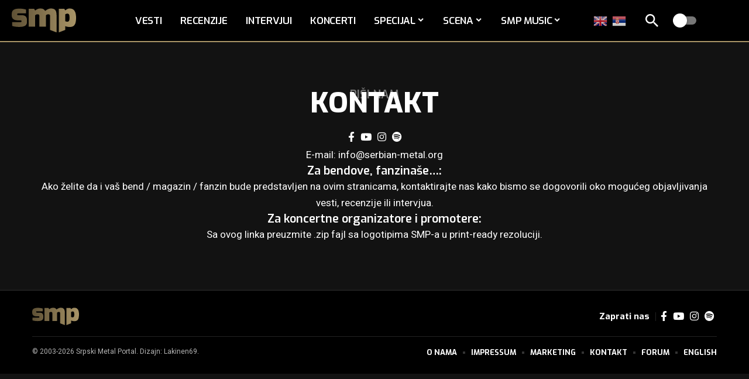

--- FILE ---
content_type: text/html; charset=UTF-8
request_url: https://www.serbian-metal.org/kontakt/
body_size: 18789
content:
<!DOCTYPE html>
<html lang="sr-RS" prefix="og: https://ogp.me/ns#">
<head>
<meta charset="UTF-8" />
<meta http-equiv="X-UA-Compatible" content="IE=edge" />
<meta name="viewport" content="width=device-width, initial-scale=1.0" />
<link rel="profile" href="https://gmpg.org/xfn/11" />
<meta name="msapplication-TileColor" content="#ffffff">
<meta name="msapplication-TileImage" content="https://www.serbian-metal.org/images/2025/07/favicon.png" />
<!-- Search Engine Optimization by Rank Math - https://rankmath.com/ -->
<title>Kontakt | SMP</title>
<meta name="description" content="E-mail: info@serbian-metal.org"/>
<meta name="robots" content="follow, index, max-snippet:-1, max-video-preview:-1, max-image-preview:large"/>
<link rel="preconnect" href="https://fonts.gstatic.com" crossorigin><script src="/cdn-cgi/scripts/7d0fa10a/cloudflare-static/rocket-loader.min.js" data-cf-settings="e77162d8958542ffa1f1594f-|49"></script><link rel="preload" as="style" onload="this.onload=null;this.rel='stylesheet'" id="rb-preload-gfonts" href="https://fonts.googleapis.com/css?family=Heebo%3A200%2C300%2C400%2C500%2C600%2C700%2C800%2C900%7CExo%3A800%2C600%2C700%2C900%2C500%2C500italic%2C700italic%7CTitillium+Web%3A700%7CRajdhani%3A700%2C600&amp;display=swap" crossorigin><noscript><link rel="stylesheet" href="https://fonts.googleapis.com/css?family=Heebo%3A200%2C300%2C400%2C500%2C600%2C700%2C800%2C900%7CExo%3A800%2C600%2C700%2C900%2C500%2C500italic%2C700italic%7CTitillium+Web%3A700%7CRajdhani%3A700%2C600&amp;display=swap"></noscript><link rel="canonical" href="https://www.serbian-metal.org/kontakt/" />
<meta property="og:locale" content="sr_RS" />
<meta property="og:type" content="article" />
<meta property="og:title" content="Kontakt | SMP" />
<meta property="og:description" content="E-mail: info@serbian-metal.org" />
<meta property="og:url" content="https://www.serbian-metal.org/kontakt/" />
<meta property="og:site_name" content="SMP" />
<meta property="article:publisher" content="https://www.facebook.com/serbianmetalportal/" />
<meta property="og:updated_time" content="2025-08-15T14:07:45+02:00" />
<meta property="og:image" content="https://www.serbian-metal.org/images/2025/07/smp-og-2.jpg" />
<meta property="og:image:secure_url" content="https://www.serbian-metal.org/images/2025/07/smp-og-2.jpg" />
<meta property="og:image:width" content="1200" />
<meta property="og:image:height" content="630" />
<meta property="og:image:alt" content="Kontakt" />
<meta property="og:image:type" content="image/jpeg" />
<meta property="article:published_time" content="2014-05-03T15:02:47+02:00" />
<meta property="article:modified_time" content="2025-08-15T14:07:45+02:00" />
<meta name="twitter:card" content="summary_large_image" />
<meta name="twitter:title" content="Kontakt | SMP" />
<meta name="twitter:description" content="E-mail: info@serbian-metal.org" />
<meta name="twitter:site" content="@srpskimetal" />
<meta name="twitter:creator" content="@srpskimetal" />
<meta name="twitter:image" content="https://www.serbian-metal.org/images/2025/07/smp-og-2.jpg" />
<meta name="twitter:label1" content="Time to read" />
<meta name="twitter:data1" content="Less than a minute" />
<script type="application/ld+json" class="rank-math-schema">{"@context":"https://schema.org","@graph":[{"@type":["NewsMediaOrganization","Organization"],"@id":"https://www.serbian-metal.org/#organization","name":"SMP","url":"https://www.serbian-metal.org","sameAs":["https://www.facebook.com/serbianmetalportal/","https://twitter.com/srpskimetal","https://www.instagram.com/serbian_metal/","https://myspace.com/serbianmetal","https://www.youtube.com/user/SerbianMetal"],"logo":{"@type":"ImageObject","@id":"https://www.serbian-metal.org/#logo","url":"https://www.serbian-metal.org/images/2025/07/cropped-favicon.png","contentUrl":"https://www.serbian-metal.org/images/2025/07/cropped-favicon.png","caption":"SMP","inLanguage":"sr-RS","width":"512","height":"512"}},{"@type":"WebSite","@id":"https://www.serbian-metal.org/#website","url":"https://www.serbian-metal.org","name":"SMP","alternateName":"Srpski Metal Portal","publisher":{"@id":"https://www.serbian-metal.org/#organization"},"inLanguage":"sr-RS"},{"@type":"ImageObject","@id":"https://www.serbian-metal.org/images/2025/07/smp-og-2.jpg","url":"https://www.serbian-metal.org/images/2025/07/smp-og-2.jpg","width":"1200","height":"630","inLanguage":"sr-RS"},{"@type":"WebPage","@id":"https://www.serbian-metal.org/kontakt/#webpage","url":"https://www.serbian-metal.org/kontakt/","name":"Kontakt | SMP","datePublished":"2014-05-03T15:02:47+02:00","dateModified":"2025-08-15T14:07:45+02:00","isPartOf":{"@id":"https://www.serbian-metal.org/#website"},"primaryImageOfPage":{"@id":"https://www.serbian-metal.org/images/2025/07/smp-og-2.jpg"},"inLanguage":"sr-RS"},{"@type":"Person","@id":"https://www.serbian-metal.org/author/smp/","name":"SMP","url":"https://www.serbian-metal.org/author/smp/","image":{"@type":"ImageObject","@id":"https://secure.gravatar.com/avatar/b776b8982361b45571e83f20c4073965d3abd3d92cc76df9752922a7c8803a9c?s=96&amp;d=mm&amp;r=g","url":"https://secure.gravatar.com/avatar/b776b8982361b45571e83f20c4073965d3abd3d92cc76df9752922a7c8803a9c?s=96&amp;d=mm&amp;r=g","caption":"SMP","inLanguage":"sr-RS"},"worksFor":{"@id":"https://www.serbian-metal.org/#organization"}},{"@type":"Article","headline":"Kontakt | SMP","datePublished":"2014-05-03T15:02:47+02:00","dateModified":"2025-08-15T14:07:45+02:00","author":{"@id":"https://www.serbian-metal.org/author/smp/","name":"SMP"},"publisher":{"@id":"https://www.serbian-metal.org/#organization"},"description":"E-mail: info@serbian-metal.org","name":"Kontakt | SMP","@id":"https://www.serbian-metal.org/kontakt/#richSnippet","isPartOf":{"@id":"https://www.serbian-metal.org/kontakt/#webpage"},"image":{"@id":"https://www.serbian-metal.org/images/2025/07/smp-og-2.jpg"},"inLanguage":"sr-RS","mainEntityOfPage":{"@id":"https://www.serbian-metal.org/kontakt/#webpage"}}]}</script>
<!-- /Rank Math WordPress SEO plugin -->
<link rel="alternate" type="application/rss+xml" title="SMP &raquo; довод" href="https://www.serbian-metal.org/feed/" />
<link rel="alternate" type="application/rss+xml" title="SMP &raquo; довод коментара" href="https://www.serbian-metal.org/comments/feed/" />
<link rel="alternate" title="oEmbed (JSON)" type="application/json+oembed" href="https://www.serbian-metal.org/wp-json/oembed/1.0/embed?url=https%3A%2F%2Fwww.serbian-metal.org%2Fkontakt%2F" />
<link rel="alternate" title="oEmbed (XML)" type="text/xml+oembed" href="https://www.serbian-metal.org/wp-json/oembed/1.0/embed?url=https%3A%2F%2Fwww.serbian-metal.org%2Fkontakt%2F&#038;format=xml" />
<script type="application/ld+json">{
"@context": "https://schema.org",
"@type": "Organization",
"legalName": "SMP",
"url": "https://www.serbian-metal.org/",
"logo": "https://www.serbian-metal.org/images/2025/07/smp-logo-Gradient.svg",
"sameAs": [
"https://www.facebook.com/pages/Serbian-Metal-Portal/137534939571",
"https://www.youtube.com/@SerbianMetal",
"https://www.instagram.com/serbian_metal",
"https://open.spotify.com/playlist/1ZMaaeDKhQA1wzXyDV3ZBa?si=e01f7302364c4535"
]
}</script>
<style id='wp-img-auto-sizes-contain-inline-css'>
img:is([sizes=auto i],[sizes^="auto," i]){contain-intrinsic-size:3000px 1500px}
/*# sourceURL=wp-img-auto-sizes-contain-inline-css */
</style>
<style id='wp-emoji-styles-inline-css'>
img.wp-smiley, img.emoji {
display: inline !important;
border: none !important;
box-shadow: none !important;
height: 1em !important;
width: 1em !important;
margin: 0 0.07em !important;
vertical-align: -0.1em !important;
background: none !important;
padding: 0 !important;
}
/*# sourceURL=wp-emoji-styles-inline-css */
</style>
<style id='classic-theme-styles-inline-css'>
/*! This file is auto-generated */
.wp-block-button__link{color:#fff;background-color:#32373c;border-radius:9999px;box-shadow:none;text-decoration:none;padding:calc(.667em + 2px) calc(1.333em + 2px);font-size:1.125em}.wp-block-file__button{background:#32373c;color:#fff;text-decoration:none}
/*# sourceURL=/wp-includes/css/classic-themes.min.css */
</style>
<link rel='stylesheet' id='foxiz-elements-css' href='//www.serbian-metal.org/wp-content/cache/wpfc-minified/nj0we8x/9y8zc.css' media='all' />
<style id='global-styles-inline-css'>
:root{--wp--preset--aspect-ratio--square: 1;--wp--preset--aspect-ratio--4-3: 4/3;--wp--preset--aspect-ratio--3-4: 3/4;--wp--preset--aspect-ratio--3-2: 3/2;--wp--preset--aspect-ratio--2-3: 2/3;--wp--preset--aspect-ratio--16-9: 16/9;--wp--preset--aspect-ratio--9-16: 9/16;--wp--preset--color--black: #000000;--wp--preset--color--cyan-bluish-gray: #abb8c3;--wp--preset--color--white: #ffffff;--wp--preset--color--pale-pink: #f78da7;--wp--preset--color--vivid-red: #cf2e2e;--wp--preset--color--luminous-vivid-orange: #ff6900;--wp--preset--color--luminous-vivid-amber: #fcb900;--wp--preset--color--light-green-cyan: #7bdcb5;--wp--preset--color--vivid-green-cyan: #00d084;--wp--preset--color--pale-cyan-blue: #8ed1fc;--wp--preset--color--vivid-cyan-blue: #0693e3;--wp--preset--color--vivid-purple: #9b51e0;--wp--preset--gradient--vivid-cyan-blue-to-vivid-purple: linear-gradient(135deg,rgb(6,147,227) 0%,rgb(155,81,224) 100%);--wp--preset--gradient--light-green-cyan-to-vivid-green-cyan: linear-gradient(135deg,rgb(122,220,180) 0%,rgb(0,208,130) 100%);--wp--preset--gradient--luminous-vivid-amber-to-luminous-vivid-orange: linear-gradient(135deg,rgb(252,185,0) 0%,rgb(255,105,0) 100%);--wp--preset--gradient--luminous-vivid-orange-to-vivid-red: linear-gradient(135deg,rgb(255,105,0) 0%,rgb(207,46,46) 100%);--wp--preset--gradient--very-light-gray-to-cyan-bluish-gray: linear-gradient(135deg,rgb(238,238,238) 0%,rgb(169,184,195) 100%);--wp--preset--gradient--cool-to-warm-spectrum: linear-gradient(135deg,rgb(74,234,220) 0%,rgb(151,120,209) 20%,rgb(207,42,186) 40%,rgb(238,44,130) 60%,rgb(251,105,98) 80%,rgb(254,248,76) 100%);--wp--preset--gradient--blush-light-purple: linear-gradient(135deg,rgb(255,206,236) 0%,rgb(152,150,240) 100%);--wp--preset--gradient--blush-bordeaux: linear-gradient(135deg,rgb(254,205,165) 0%,rgb(254,45,45) 50%,rgb(107,0,62) 100%);--wp--preset--gradient--luminous-dusk: linear-gradient(135deg,rgb(255,203,112) 0%,rgb(199,81,192) 50%,rgb(65,88,208) 100%);--wp--preset--gradient--pale-ocean: linear-gradient(135deg,rgb(255,245,203) 0%,rgb(182,227,212) 50%,rgb(51,167,181) 100%);--wp--preset--gradient--electric-grass: linear-gradient(135deg,rgb(202,248,128) 0%,rgb(113,206,126) 100%);--wp--preset--gradient--midnight: linear-gradient(135deg,rgb(2,3,129) 0%,rgb(40,116,252) 100%);--wp--preset--font-size--small: 13px;--wp--preset--font-size--medium: 20px;--wp--preset--font-size--large: 36px;--wp--preset--font-size--x-large: 42px;--wp--preset--spacing--20: 0.44rem;--wp--preset--spacing--30: 0.67rem;--wp--preset--spacing--40: 1rem;--wp--preset--spacing--50: 1.5rem;--wp--preset--spacing--60: 2.25rem;--wp--preset--spacing--70: 3.38rem;--wp--preset--spacing--80: 5.06rem;--wp--preset--shadow--natural: 6px 6px 9px rgba(0, 0, 0, 0.2);--wp--preset--shadow--deep: 12px 12px 50px rgba(0, 0, 0, 0.4);--wp--preset--shadow--sharp: 6px 6px 0px rgba(0, 0, 0, 0.2);--wp--preset--shadow--outlined: 6px 6px 0px -3px rgb(255, 255, 255), 6px 6px rgb(0, 0, 0);--wp--preset--shadow--crisp: 6px 6px 0px rgb(0, 0, 0);}:where(.is-layout-flex){gap: 0.5em;}:where(.is-layout-grid){gap: 0.5em;}body .is-layout-flex{display: flex;}.is-layout-flex{flex-wrap: wrap;align-items: center;}.is-layout-flex > :is(*, div){margin: 0;}body .is-layout-grid{display: grid;}.is-layout-grid > :is(*, div){margin: 0;}:where(.wp-block-columns.is-layout-flex){gap: 2em;}:where(.wp-block-columns.is-layout-grid){gap: 2em;}:where(.wp-block-post-template.is-layout-flex){gap: 1.25em;}:where(.wp-block-post-template.is-layout-grid){gap: 1.25em;}.has-black-color{color: var(--wp--preset--color--black) !important;}.has-cyan-bluish-gray-color{color: var(--wp--preset--color--cyan-bluish-gray) !important;}.has-white-color{color: var(--wp--preset--color--white) !important;}.has-pale-pink-color{color: var(--wp--preset--color--pale-pink) !important;}.has-vivid-red-color{color: var(--wp--preset--color--vivid-red) !important;}.has-luminous-vivid-orange-color{color: var(--wp--preset--color--luminous-vivid-orange) !important;}.has-luminous-vivid-amber-color{color: var(--wp--preset--color--luminous-vivid-amber) !important;}.has-light-green-cyan-color{color: var(--wp--preset--color--light-green-cyan) !important;}.has-vivid-green-cyan-color{color: var(--wp--preset--color--vivid-green-cyan) !important;}.has-pale-cyan-blue-color{color: var(--wp--preset--color--pale-cyan-blue) !important;}.has-vivid-cyan-blue-color{color: var(--wp--preset--color--vivid-cyan-blue) !important;}.has-vivid-purple-color{color: var(--wp--preset--color--vivid-purple) !important;}.has-black-background-color{background-color: var(--wp--preset--color--black) !important;}.has-cyan-bluish-gray-background-color{background-color: var(--wp--preset--color--cyan-bluish-gray) !important;}.has-white-background-color{background-color: var(--wp--preset--color--white) !important;}.has-pale-pink-background-color{background-color: var(--wp--preset--color--pale-pink) !important;}.has-vivid-red-background-color{background-color: var(--wp--preset--color--vivid-red) !important;}.has-luminous-vivid-orange-background-color{background-color: var(--wp--preset--color--luminous-vivid-orange) !important;}.has-luminous-vivid-amber-background-color{background-color: var(--wp--preset--color--luminous-vivid-amber) !important;}.has-light-green-cyan-background-color{background-color: var(--wp--preset--color--light-green-cyan) !important;}.has-vivid-green-cyan-background-color{background-color: var(--wp--preset--color--vivid-green-cyan) !important;}.has-pale-cyan-blue-background-color{background-color: var(--wp--preset--color--pale-cyan-blue) !important;}.has-vivid-cyan-blue-background-color{background-color: var(--wp--preset--color--vivid-cyan-blue) !important;}.has-vivid-purple-background-color{background-color: var(--wp--preset--color--vivid-purple) !important;}.has-black-border-color{border-color: var(--wp--preset--color--black) !important;}.has-cyan-bluish-gray-border-color{border-color: var(--wp--preset--color--cyan-bluish-gray) !important;}.has-white-border-color{border-color: var(--wp--preset--color--white) !important;}.has-pale-pink-border-color{border-color: var(--wp--preset--color--pale-pink) !important;}.has-vivid-red-border-color{border-color: var(--wp--preset--color--vivid-red) !important;}.has-luminous-vivid-orange-border-color{border-color: var(--wp--preset--color--luminous-vivid-orange) !important;}.has-luminous-vivid-amber-border-color{border-color: var(--wp--preset--color--luminous-vivid-amber) !important;}.has-light-green-cyan-border-color{border-color: var(--wp--preset--color--light-green-cyan) !important;}.has-vivid-green-cyan-border-color{border-color: var(--wp--preset--color--vivid-green-cyan) !important;}.has-pale-cyan-blue-border-color{border-color: var(--wp--preset--color--pale-cyan-blue) !important;}.has-vivid-cyan-blue-border-color{border-color: var(--wp--preset--color--vivid-cyan-blue) !important;}.has-vivid-purple-border-color{border-color: var(--wp--preset--color--vivid-purple) !important;}.has-vivid-cyan-blue-to-vivid-purple-gradient-background{background: var(--wp--preset--gradient--vivid-cyan-blue-to-vivid-purple) !important;}.has-light-green-cyan-to-vivid-green-cyan-gradient-background{background: var(--wp--preset--gradient--light-green-cyan-to-vivid-green-cyan) !important;}.has-luminous-vivid-amber-to-luminous-vivid-orange-gradient-background{background: var(--wp--preset--gradient--luminous-vivid-amber-to-luminous-vivid-orange) !important;}.has-luminous-vivid-orange-to-vivid-red-gradient-background{background: var(--wp--preset--gradient--luminous-vivid-orange-to-vivid-red) !important;}.has-very-light-gray-to-cyan-bluish-gray-gradient-background{background: var(--wp--preset--gradient--very-light-gray-to-cyan-bluish-gray) !important;}.has-cool-to-warm-spectrum-gradient-background{background: var(--wp--preset--gradient--cool-to-warm-spectrum) !important;}.has-blush-light-purple-gradient-background{background: var(--wp--preset--gradient--blush-light-purple) !important;}.has-blush-bordeaux-gradient-background{background: var(--wp--preset--gradient--blush-bordeaux) !important;}.has-luminous-dusk-gradient-background{background: var(--wp--preset--gradient--luminous-dusk) !important;}.has-pale-ocean-gradient-background{background: var(--wp--preset--gradient--pale-ocean) !important;}.has-electric-grass-gradient-background{background: var(--wp--preset--gradient--electric-grass) !important;}.has-midnight-gradient-background{background: var(--wp--preset--gradient--midnight) !important;}.has-small-font-size{font-size: var(--wp--preset--font-size--small) !important;}.has-medium-font-size{font-size: var(--wp--preset--font-size--medium) !important;}.has-large-font-size{font-size: var(--wp--preset--font-size--large) !important;}.has-x-large-font-size{font-size: var(--wp--preset--font-size--x-large) !important;}
:where(.wp-block-post-template.is-layout-flex){gap: 1.25em;}:where(.wp-block-post-template.is-layout-grid){gap: 1.25em;}
:where(.wp-block-term-template.is-layout-flex){gap: 1.25em;}:where(.wp-block-term-template.is-layout-grid){gap: 1.25em;}
:where(.wp-block-columns.is-layout-flex){gap: 2em;}:where(.wp-block-columns.is-layout-grid){gap: 2em;}
:root :where(.wp-block-pullquote){font-size: 1.5em;line-height: 1.6;}
/*# sourceURL=global-styles-inline-css */
</style>
<link rel='stylesheet' id='tptn-style-left-thumbs-css' href='//www.serbian-metal.org/wp-content/cache/wpfc-minified/8abcl2r4/9y8zb.css' media='all' />
<style id='tptn-style-left-thumbs-inline-css'>
.tptn-left-thumbs a {
width: 250px;
height: 250px;
text-decoration: none;
}
.tptn-left-thumbs img {
width: 250px;
max-height: 250px;
margin: auto;
}
.tptn-left-thumbs .tptn_title {
width: 100%;
}
/*# sourceURL=tptn-style-left-thumbs-inline-css */
</style>
<link rel='stylesheet' id='tablepress-default-css' href='//www.serbian-metal.org/wp-content/cache/wpfc-minified/d3u802so/9y8zb.css' media='all' />
<link rel='stylesheet' id='elementor-frontend-css' href='//www.serbian-metal.org/wp-content/cache/wpfc-minified/nspcxv9/9y8zb.css' media='all' />
<link rel='stylesheet' id='elementor-post-35669-css' href='https://www.serbian-metal.org/images/elementor/css/post-35669.css?ver=1768809249' media='all' />
<link rel='stylesheet' id='widget-heading-css' href='//www.serbian-metal.org/wp-content/cache/wpfc-minified/ffczvw7g/a0mux.css' media='all' />
<link rel='stylesheet' id='elementor-post-84-css' href='https://www.serbian-metal.org/images/elementor/css/post-84.css?ver=1768814139' media='all' />
<link rel='stylesheet' id='elementor-post-1733-css' href='https://www.serbian-metal.org/images/elementor/css/post-1733.css?ver=1768809249' media='all' />
<link rel='stylesheet' id='elementor-post-1751-css' href='https://www.serbian-metal.org/images/elementor/css/post-1751.css?ver=1768809250' media='all' />
<link rel='stylesheet' id='foxiz-main-css' href='//www.serbian-metal.org/wp-content/cache/wpfc-minified/jo95psi0/9y8zb.css' media='all' />
<style id='foxiz-main-inline-css'>
:root {--body-family:Heebo;--body-fweight:400;--body-fcolor:#000000;--body-fsize:17px;--h1-family:Exo;--h1-fweight:800;--h1-fsize:48px;--h2-family:Exo;--h2-fweight:800;--h2-fsize:34px;--h3-family:Exo;--h3-fweight:600;--h3-fsize:20px;--h4-family:Exo;--h4-fweight:600;--h4-fsize:18px;--h5-family:Exo;--h5-fweight:800;--h5-fsize:16px;--h6-family:Exo;--h6-fweight:700;--h6-fsize:15px;--cat-family:Heebo;--cat-fweight:600;--cat-transform:uppercase;--cat-fsize:12px;--meta-family:Heebo;--meta-fweight:600;--meta-transform:uppercase;--meta-fcolor:#000000;--meta-fsize:12px;--meta-b-family:Titillium Web;--meta-b-fweight:700;--meta-b-transform:uppercase;--btn-family:Exo;--btn-fweight:700;--btn-fsize:12px;--menu-family:Exo;--menu-transform:uppercase;--submenu-family:Exo;--submenu-fweight:600;--submenu-transform:uppercase;--submenu-fsize:15px;--dwidgets-family:Exo;--dwidgets-fweight:700;--dwidgets-transform:uppercase;--headline-family:Exo;--headline-fweight:900;--headline-transform:none;--headline-fsize:48px;--tagline-family:Exo;--tagline-fweight:500;--tagline-fsize:18px;--tagline-fheight:1.667;--heading-family:Exo;--heading-fweight:700;--heading-transform:uppercase;--heading-fstyle:italic;--subheading-family:Exo;--subheading-fweight:700;--quote-family:Exo;--quote-fweight:500;--quote-fstyle:italic;--excerpt-family:Heebo;--excerpt-fsize:16px;--bcrumb-family:Rajdhani;--bcrumb-fweight:600;--bcrumb-fsize:14px;--headline-s-fsize : 42px;--tagline-s-fsize : 18px;}@media (max-width: 1024px) {body {--body-fsize : 17px;--h1-fsize : 36px;--h2-fsize : 27px;--h3-fsize : 18px;--h4-fsize : 16px;--h5-fsize : 13px;--h6-fsize : 13px;--meta-fsize : 10px;--btn-fsize : 11px;--excerpt-fsize : 15px;--headline-fsize : 36px;--headline-s-fsize : 36px;--tagline-fsize : 16px;--tagline-s-fsize : 16px;}}@media (max-width: 767px) {body {--body-fsize : 17px;--h1-fsize : 27px;--h2-fsize : 22px;--h3-fsize : 18px;--h4-fsize : 16px;--h5-fsize : 13px;--h6-fsize : 13px;--meta-fsize : 10px;--btn-fsize : 11px;--excerpt-fsize : 14px;--headline-fsize : 27px;--headline-s-fsize : 27px;--tagline-fsize : 16px;--tagline-s-fsize : 16px;}}:root {--g-color :#a99467;--g-color-90 :#a99467e6;--dark-accent :#000000;--dark-accent-90 :#000000e6;--dark-accent-0 :#00000000;--excerpt-color :#000000;--indicator-bg-from :#a99467;--indicator-bg-to :#5e5033;}[data-theme="dark"], .light-scheme {--solid-white :#121212;--dark-accent :#a99467;--dark-accent-90 :#a99467e6;--dark-accent-0 :#a9946700;--excerpt-color :#f2f2f2;--meta-fcolor :#ffffff;}[data-theme="dark"].is-hd-4 {--nav-bg: #191c20;--nav-bg-from: #191c20;--nav-bg-to: #191c20;--nav-bg-glass: #191c2011;--nav-bg-glass-from: #191c2011;--nav-bg-glass-to: #191c2011;}[data-theme="dark"].is-hd-5, [data-theme="dark"].is-hd-5:not(.sticky-on) {--nav-bg: #191c20;--nav-bg-from: #191c20;--nav-bg-to: #191c20;--nav-bg-glass: #191c2011;--nav-bg-glass-from: #191c2011;--nav-bg-glass-to: #191c2011;}[data-theme="dark"] {--subnav-bg: #000000;--subnav-bg-from: #000000;--subnav-bg-to: #000000;--subnav-color :#ffffff;--subnav-color-10 :#ffffff1a;--subnav-color-h :#dddddd;}:root {--mbnav-bg: #000000;--mbnav-bg-from: #000000;--mbnav-bg-to: #000000;--mbnav-bg-glass: #000000bb;--mbnav-bg-glass-from: #000000bb;--mbnav-bg-glass-to: #000000bb;--submbnav-bg: #111111;--submbnav-bg-from: #111111;--submbnav-bg-to: #111111;--mbnav-color :#ffffff;--submbnav-color :#ffffff;--submbnav-color-10 :#ffffff1a;}[data-theme="dark"] {--mbnav-bg: #000000;--mbnav-bg-from: #000000;--mbnav-bg-to: #000000;--mbnav-bg-glass: #00000011;--mbnav-bg-glass-from: #00000011;--mbnav-bg-glass-to: #00000011;}:root {--subnav-bg: #000000;--subnav-bg-from: #000000;--subnav-bg-to: #000000;--subnav-color :#ffffff;--subnav-color-10 :#ffffff1a;--subnav-color-h :#dddddd;--privacy-bg-color :#000000;--privacy-color :#ffffff;--topad-spacing :15px;--round-3 :0px;--round-5 :0px;--round-7 :0px;--hyperlink-line-color :var(--g-color);--mbnav-height :70px;--mlogo-height :42px;--flogo-height :38px;--heading-sub-color :#000000;--rb-width : 1170px;--rb-small-width : 783px;--s-content-width : 760px;--max-width-wo-sb : 840px;--s10-feat-ratio :52.5%;--s11-feat-ratio :66%;--login-popup-w : 350px;}[data-theme="dark"], .light-scheme {--heading-sub-color :#ffffff; }.p-readmore { font-family:Rajdhani;font-weight:700;text-transform:none;}.mobile-menu > li > a  { font-family:Exo;font-weight:600;text-transform:uppercase;}.mobile-menu .sub-menu a, .logged-mobile-menu a { font-family:Exo;font-weight:600;text-transform:uppercase;}.mobile-qview a { font-family:Exo;font-weight:600;}.search-header:before { background-color : #d9d9d9;background-repeat : no-repeat;background-size : cover;background-attachment : scroll;background-position : center center;}[data-theme="dark"] .search-header:before { background-color : #353535;background-repeat : no-repeat;background-size : cover;background-attachment : scroll;background-position : center center;}#amp-mobile-version-switcher { display: none; }.single .featured-vertical { padding-bottom: 117%; }.search-icon-svg { -webkit-mask-image: url(https://www.serbian-metal.org/images/2025/07/search-icon.svg);mask-image: url(https://www.serbian-metal.org/images/2025/07/search-icon.svg); }.mobile-menu .sub-menu > * {flex: 0 0 100%}.search-icon-svg, .rbi-search.wnav-icon { font-size: 18px;}@media (max-width: 767px) { .search-icon-svg, .rbi-search.wnav-icon { font-size: 15.3px;} }
/*# sourceURL=foxiz-main-inline-css */
</style>
<link rel='stylesheet' id='foxiz-print-css' href='//www.serbian-metal.org/wp-content/cache/wpfc-minified/jn2vukym/9y8zb.css' media='all' />
<link rel='stylesheet' id='foxiz-style-css' href='//www.serbian-metal.org/wp-content/themes/foxiz/style.css?ver=2.7.0' media='all' />
<link rel='stylesheet' id='elementor-gf-local-roboto-css' href='//www.serbian-metal.org/wp-content/cache/wpfc-minified/kqetarqd/9y8zb.css' media='all' />
<link rel='stylesheet' id='elementor-gf-local-robotoslab-css' href='//www.serbian-metal.org/wp-content/cache/wpfc-minified/kqagmphr/9y8zb.css' media='all' />
<script src="https://www.serbian-metal.org/wp-includes/js/jquery/jquery.min.js?ver=3.7.1" id="jquery-core-js" type="e77162d8958542ffa1f1594f-text/javascript"></script>
<script src="https://www.serbian-metal.org/wp-includes/js/jquery/jquery-migrate.min.js?ver=3.4.1" id="jquery-migrate-js" type="e77162d8958542ffa1f1594f-text/javascript"></script>
<link rel="preload" href="https://www.serbian-metal.org/wp-content/themes/foxiz/assets/fonts/icons.woff2?ver=2.5.0" as="font" type="font/woff2" crossorigin="anonymous"> <link rel="https://api.w.org/" href="https://www.serbian-metal.org/wp-json/" /><link rel="alternate" title="JSON" type="application/json" href="https://www.serbian-metal.org/wp-json/wp/v2/pages/84" /><link rel="EditURI" type="application/rsd+xml" title="RSD" href="https://www.serbian-metal.org/xmlrpc.php?rsd" />
<meta name="generator" content="WordPress 6.9" />
<link rel='shortlink' href='https://www.serbian-metal.org/?p=84' />
<link rel="icon" type="image/png" href="/favicon-96x96.png" sizes="96x96" />
<link rel="icon" type="image/svg+xml" href="/favicon.svg" />
<link rel="shortcut icon" href="/favicon.ico" />
<link rel="apple-touch-icon" sizes="180x180" href="/apple-touch-icon.png" />
<meta name="apple-mobile-web-app-title" content="SMP" />
<link rel="manifest" href="/site.webmanifest" />
<meta name="generator" content="Elementor 3.34.1; features: e_font_icon_svg, additional_custom_breakpoints; settings: css_print_method-external, google_font-enabled, font_display-swap">
<!-- Google Tag Manager -->
<script type="e77162d8958542ffa1f1594f-text/javascript">(function (w, d, s, l, i) {
w[l] = w[l] || [];
w[l].push({
'gtm.start':
new Date().getTime(), event: 'gtm.js'
});
var f = d.getElementsByTagName(s)[0],
j = d.createElement(s), dl = l != 'dataLayer' ? '&l=' + l : '';
j.async = true;
j.src =
'https://www.googletagmanager.com/gtm.js?id=' + i + dl;
f.parentNode.insertBefore(j, f);
})(window, document, 'script', 'dataLayer', 'GTM-5NF5FVNG');</script><!-- End Google Tag Manager -->
<script type="application/ld+json">{
"@context": "https://schema.org",
"@type": "WebSite",
"@id": "https://www.serbian-metal.org/#website",
"url": "https://www.serbian-metal.org/",
"name": "SMP",
"potentialAction": {
"@type": "SearchAction",
"target": "https://www.serbian-metal.org/?s={search_term_string}",
"query-input": "required name=search_term_string"
}
}</script>
<style>
.e-con.e-parent:nth-of-type(n+4):not(.e-lazyloaded):not(.e-no-lazyload),
.e-con.e-parent:nth-of-type(n+4):not(.e-lazyloaded):not(.e-no-lazyload) * {
background-image: none !important;
}
@media screen and (max-height: 1024px) {
.e-con.e-parent:nth-of-type(n+3):not(.e-lazyloaded):not(.e-no-lazyload),
.e-con.e-parent:nth-of-type(n+3):not(.e-lazyloaded):not(.e-no-lazyload) * {
background-image: none !important;
}
}
@media screen and (max-height: 640px) {
.e-con.e-parent:nth-of-type(n+2):not(.e-lazyloaded):not(.e-no-lazyload),
.e-con.e-parent:nth-of-type(n+2):not(.e-lazyloaded):not(.e-no-lazyload) * {
background-image: none !important;
}
}
</style>
<style id="wp-custom-css">
/* Video Thumbnail */
.post-card-video {
position: absolute;
inset: 0;
width: 100%;
height: 100%;
object-fit: cover;
border-radius: inherit;
}
.rb-thumb, .p-thumb, .post-thumbnail, .entry-thumb {
position: relative;
overflow: hidden;
}
.rbct ul {
padding-left: 14px;
}
/* Video Thumbnail - kraj */
.akismet_comment_form_privacy_notice {
display: none !important;
}
.pagination-nextprev a:hover {
box-shadow: none;
}
.pagination-number a.page-numbers:hover {
box-shadow: none;
}
#back-top i {
border-radius: 50%;
font-weight: bold;
}
@media (min-width: 1200px) {
.edge-padding {
padding-left: 0;
padding-right: 0;
}
.site-footer .container,
.site-footer .rb-container,
.site-footer .container-fluid {
padding-left: 20px;
padding-right: 20px;
}
}
/* Default stil - Desktop */
.heading-title {
font-size: 28px;
}
/* Tablet - do 1024px */
@media (max-width: 1024px) {
.heading-title {
font-size: 26px;
}
}
/* Mobilni - do 767px */
@media (max-width: 767px) {
.heading-title {
font-size: 22px;
}
}
.gallery-popup-header.light-scheme, .gallery-popup-entry.light-scheme {
--dark-accent: transparent;
--dark-accent-90: transparent;
}
.top-pojmovi .qlink a:hover {
box-shadow: none;
}
/* Stilizovanje prvog paragrafa */
.single-post.category-vesti .entry-content > p:first-of-type,
.single-post.category-intervjui .entry-content > p:first-of-type,
.single-post.category-koncerti .entry-content > p:first-of-type,
.single-post.category-top3 .entry-content > p:first-of-type,
.single-post.category-tema .entry-content > p:first-of-type {
font-weight: bold;
font-size: 110%;
line-height: 1.6;
}
.gtranslate_wrapper a {
margin-right: 6px;
}
.cb-dropcap-small {
font-size: 80px;
float: left;
line-height: 1;
margin-right: 10px;
font-weight: 800;
}
.izdvojena-recenzija .simple-gallery-desc {
padding-top: 10px;
}
.u-fokusu-front h3 {
font-size: 1em;
}
/* Tabela: Srpski metal bendovi */
/* Osnovne boje */
.tablepress {
--head-bg-color: #a99467;
--head-text-color: #fff;
--border-color: #777;
--padding: 0.5rem;
/* Svetla tema podrazumevana */
--text-color: #111;
--odd-bg-color: #fff;
--even-bg-color: #f9f9f9;
--hover-bg-color: #f3f3f3;
}
/* Dark tema */
[data-theme='dark'] .tablepress {
--text-color: #eee;
--odd-bg-color: #222;
--even-bg-color: #2a2a2a;
--hover-bg-color: #333;
}
/* Struktura i stil */
.tablepress {
color: var(--text-color);
}
.tablepress th,
.tablepress td {
padding: var(--padding);
border-top: 1px solid var(--border-color);
text-align: center;
}
/* Zaglavlje */
.tablepress thead th {
background-color: var(--head-bg-color);
color: var(--head-text-color);
font-weight: bold;
}
/* Redovi naizmenično */
.tablepress tbody tr:nth-child(odd) {
background-color: var(--odd-bg-color);
}
.tablepress tbody tr:nth-child(even) {
background-color: var(--even-bg-color);
}
/* Hover efekat */
.tablepress tbody tr:hover {
background-color: var(--hover-bg-color);
}
/* Responsive iframe za YouTube oEmbed */
iframe[src*="youtube.com"],
iframe[src*="youtu.be"] {
width: 100%;
max-width: 100%;
height: auto;
aspect-ratio: 16 / 9;
display: block;
}
.footer-logo img {
width: 80px;
}
.heading-title > * {
font-style: normal;
}
/* WPDiscuz podesavanja */
[data-theme='dark'] #wpdcom .wpd-comment-text {
color: white;
}
[data-theme='dark'] #wpdcom .wpd-thread-head .wpd-thread-info, [data-theme='dark'] #wpdcom .wpd-thread-filter .wpdf-sorting {
color: white;
}
#wpdcom .wpd-thread-filter .wpdf-sorting {
text-wrap: nowrap;
}
#wpdcom .wpd-thread-head {
flex-wrap: nowrap;
}
#wpdcom .wpd-thread-head .wpd-thread-info, #wpdcom .wpd-thread-filter .wpdf-sorting {
color: black;
}
[data-theme='dark'] #wpdcom .wpdiscuz-sort-buttons {
background-color: #121212;
}
[data-theme='dark'] #wpdcom .wpdiscuz-sort-buttons .wpdiscuz-sort-button:hover {
background-color: #000;
}
[data-theme='dark'] #wpdcom .wpd-auth .wpd-login, [data-theme='dark'] #wpdcom .wpdiscuz-subscribe-form-intro, [data-theme='dark'] #wpdcom .wpd-editor-char-counter {
color: #777777;
}
[data-theme='dark'] #wpdcom .wpd-form .wpdiscuz-textarea-wrap.wpd-txt .wpd-textarea-wrap textarea, [data-theme='dark'] #wpdcom .wpd-form-row .wpdiscuz-item input[type="text"], [data-theme='dark'] #wpdcom .wpd-form-row .wpdiscuz-item input[type="email"], [data-theme='dark'] #wpdcom .wpd-comment .wpd-reply-to a:hover {
color: white;
}
#wpdcom .wpd-form .wpdiscuz-textarea-wrap.wpd-txt .wpd-textarea-wrap textarea {
height: 80px;
}
[data-theme='dark'] #wpdcom .wpd-form-row .wpdiscuz-item .wpd-field-icon {
opacity: 0.8;
color: white;
}
/* WPDiscuz - kraj */
.heading-layout-3 .heading-title > * {
border-bottom: 5px solid #a99467;
}
.the-logo a:hover, .logo-wrap a:hover img {
opacity: 0.95;
}
.main-menu > li > a {
padding-right: var(--menu-item-spacing, 16px);
padding-left: var(--menu-item-spacing, 16px);
}
.is-pattern:before {
z-index: -1;
}
.ad-description {
font-size: 12px;
color: #6D6D6D;
text-align: center;
text-transform: uppercase;
letter-spacing: 3px;
}
[data-theme='dark'] .related-sec {
background-color: #1d1d1d;
}
.related-sec {
background-color: #f7f7f7;
box-shadow: none;
}
.rbct > h3 {
margin-block-end: calc(var(--cp-spacing, 2.5rem) * .6);
}
.antrfile-full {
padding: 20px;
background-color: #f7f7f7;
color: black;
}
[data-theme='dark'] .antrfile-full {
background-color: #1d1d1d;
color: white;
}
.antrfile-full > * {
margin-bottom: 15px;
}
.antrfile-half {
margin: 0 20px 20px 0;
padding: 20px 20px 0 20px;
width: 50%;
float: left;
background-color: #f7f7f7;
color: black;
}
[data-theme='dark'] .antrfile-half {
background-color: #1d1d1d;
color: white;
}
.antrfile-half h2,
.antrfile-half h3,
.antrfile-half p {
padding-bottom: 1.5rem;
}
.antrfile-half img {
padding: 0 0 20px 0;
}
.antrfile-third {
margin: 0 20px 20px 0;
padding: 20px;
width: 40%;
float: left;
background-color: #f7f7f7;
color: black;
font-size: 0.9em;
}
[data-theme='dark'] .antrfile-third {
background-color: #1d1d1d;
color: white;
}
.antrfile-third img {
width: 100%;
height: auto;
display: block;
margin-bottom: 15px;
}
.antrfile-third p {
padding-bottom: 1em;
}
.antrfile-highlight {
background-color: #a99467;
color: white !important;
padding: 4px 14px;
margin-bottom: 10px;
display: inline-block;
border-radius: 4px;
text-decoration: none;
font-weight: bold;
cursor: pointer;
transition: background-color 0.2s ease-in-out;
}
.antrfile-highlight a {
color: white !important;
text-decoration: none !important;
}
.antrfile-highlight:hover {
background-color: #8c7a4f;
}
.mfp-bg {
background: black;
}
.rbct > p > img {
margin-top: 0;
margin-bottom: 0;
}
.rbct li {
margin-bottom: 0;
}
.has-drop-cap {
padding-top: 20px;	
}
blockquote p {
text-transform: uppercase;
font-style: italic;
color: #a99467 !important;
font-size: 1.4em;
width: 90%;
padding: 10px 0 10px 40px;	
}
blockquote:before {
display: none;
}
.review-quickview {
display: none;
}
.rbct a:where(:not(.p-url):not(button):not(.p-category):not(.is-btn):not(.table-link-depth):not(.wp-block-button__link):not(.no-link):not(.h-link)), .elementor-widget-text-editor p a {
text-underline-offset: 6px;
}
.smp-faq .elementor-accordion .elementor-accordion-item:first-of-type {
display: none;
}
.smp-faq p {
padding-bottom: 1em;
}
.smp-faq .elementor-accordion .elementor-tab-title {
background-color: #ededed;
margin-bottom: 20px;
border-radius: 10px;
padding: 20px;
line-height: 1.3;
}
.smp-faq .elementor-accordion .elementor-accordion-item {
border: 0;
}
.smp-faq .elementor-accordion .elementor-tab-content {
border-top: 0;
}
.smp-faq .elementor-accordion .elementor-tab-content {
padding: 0 20px 20px 20px;
}
.smp-faq .elementor-accordion .elementor-tab-title .elementor-accordion-icon.elementor-accordion-icon-left {
padding-right: 30px;
}
[data-theme='dark'] .smp-faq .elementor-accordion .elementor-tab-title {
background-color: #303030;
}
.footer-inner {
background-color: #111111;
}
[data-theme="dark"] .footer-inner {
background-color: #000;
}
.ecat-bg-4.ecat-size-big .p-category {
font-size: 1em;
}
.page404-featured {
margin-bottom: 20px;
}
.page404-featured img {
max-height: 100px;
}
.review-bg {
background-color: #f7f7f7;
border: 1px solid #a99467;
}
[data-theme='dark'] .review-bg {
background-color: black;
border: 1px solid #a99467;
}
.review-heading {
color: black;
text-shadow: none !important;
}
[data-theme='dark'] .review-heading {
color: white;
}
.average {
color: black;
text-shadow: none !important;
}
[data-theme='dark'] .average {
color: white;
}
.rbct *::selection, ::selection {
background: #a99467;
color: white;
}
[data-theme='dark'] .rbct *::selection {
background: #a99467;
}
.footer-wrap:not(.footer-etemplate) > *:first-child:not(.footer-copyright) {
padding-top: 0;
}
.footer-copyright {
padding: 10px 0;
}
.mobile-menu > li.menu-item-has-children:not(:first-child) {
margin-top: 10px;
margin-bottom: 10px;
}
.mobile-menu .sub-menu {
padding-left: 8px;
}
@media (max-width: 1024px) {
.smeta-extra:not(:empty) {
padding: 0;
}
blockquote p {
font-size: 1.3em;
width: 100%;
padding: 0;
}	
.antrfile-half {
width: 100%;
float: none;
}
.antrfile-third {
width: 100%;
float: none;
}
.edge-padding {
padding-left: 20px;
padding-right: 20px;
}	
}
@media (max-width: 768px) {
html, body { overflow-x: hidden; }
/* 1) SLIKE U SADRŽAJU: full-bleed */
.single-post .entry-content img {
display: block;
width: 100vw !important;
max-width: none !important;
height: auto !important;
margin-left: calc(-50vw + 50%) !important;
margin-right: 0 !important;
padding: 0 !important;
}
/* 2) IZUZETAK: .antrfile-half ostaje u svom boxu */
.single-post .entry-content .antrfile-half img, .single-post .entry-content .antrfile-third img {
width: 100% !important;
max-width: 100% !important;
height: auto !important;
margin: 0 !important;
padding: 0 !important;
}
/* 3) FEATURED: proširi samo spoljašnji wrapper i samu sliku */
.single-post .s-feat-outer {
position: relative !important;
width: 100vw !important;
max-width: none !important;
margin-left: calc(-50vw + 50%) !important;
}
.single-post .s-feat-outer img,
.single-post .post-thumbnail img {
display: block !important;
width: 100vw !important;
max-width: none !important;
height: auto !important;
margin-left: calc(-50vw + 50%) !important;
}
/* 4) CAPTION: ostaje gde je, ali 20px sa leve/desne strane */
.single-post .s-feat-outer .feat-caption {
left: 20px !important;
right: 20px !important;
}	
}		</style>
</head>
<body class="wp-singular page-template-default page page-id-84 wp-embed-responsive wp-theme-foxiz metaslider-plugin elementor-default elementor-kit-35669 elementor-page elementor-page-84 menu-ani-2 hover-ani-6 btn-ani-1 btn-transform-1 is-rm-1 lmeta-dot loader-1 dark-sw-1 mtax-1 is-hd-rb_template is-backtop none-m-backtop  is-jscount" data-theme="dark">
<!-- Google Tag Manager (noscript) -->
<noscript>
<iframe src="https://www.googletagmanager.com/ns.html?id=GTM-5NF5FVNG" height="0" width="0" style="display:none;visibility:hidden"></iframe>
</noscript><!-- End Google Tag Manager (noscript) -->
<div class="site-outer">
<div id="site-header" class="header-wrap rb-section header-template">
<div class="navbar-outer navbar-template-outer">
<div id="header-template-holder"><div class="header-template-inner">		<div data-elementor-type="wp-post" data-elementor-id="1733" class="elementor elementor-1733">
<section class="elementor-section elementor-top-section elementor-element elementor-element-d147e39 elementor-section-content-middle e-section-sticky is-smart-sticky elementor-section-boxed elementor-section-height-default elementor-section-height-default" data-id="d147e39" data-element_type="section" data-settings="{&quot;background_background&quot;:&quot;classic&quot;,&quot;header_sticky&quot;:&quot;section-sticky&quot;}">
<div class="elementor-container elementor-column-gap-no">
<div class="elementor-column elementor-col-16 elementor-top-column elementor-element elementor-element-c8982d8" data-id="c8982d8" data-element_type="column">
<div class="elementor-widget-wrap elementor-element-populated">
<div class="elementor-element elementor-element-04cc894 elementor-widget elementor-widget-foxiz-logo" data-id="04cc894" data-element_type="widget" data-widget_type="foxiz-logo.default">
<div class="elementor-widget-container">
<div class="the-logo">
<a href="https://www.serbian-metal.org/">
<img fetchpriority="high" loading="eager" fetchpriority="high" decoding="async" data-mode="default" width="170" height="65" src="https://www.serbian-metal.org/images/2025/07/smp-logo-Gradient.svg" alt="SMP" />
<img fetchpriority="high" loading="eager" fetchpriority="high" decoding="async" data-mode="dark" width="170" height="65" src="https://www.serbian-metal.org/images/2025/07/smp-logo-Gradient.svg" alt="" />
</a>
</div>
</div>
</div>
</div>
</div>
<div class="elementor-column elementor-col-66 elementor-top-column elementor-element elementor-element-9f0d75e" data-id="9f0d75e" data-element_type="column">
<div class="elementor-widget-wrap elementor-element-populated">
<div class="elementor-element elementor-element-8e4355a is-divider-0 elementor-widget elementor-widget-foxiz-navigation" data-id="8e4355a" data-element_type="widget" data-widget_type="foxiz-navigation.default">
<div class="elementor-widget-container">
<nav id="site-navigation" class="main-menu-wrap template-menu" aria-label="main menu">
<ul id="menu-main-menu" class="main-menu rb-menu large-menu" itemscope itemtype="https://www.schema.org/SiteNavigationElement"><li id="menu-item-40" class="menu-item menu-item-type-taxonomy menu-item-object-category menu-item-40"><a href="https://www.serbian-metal.org/vesti/"><span>Vesti</span></a></li>
<li id="menu-item-24" class="menu-item menu-item-type-taxonomy menu-item-object-category menu-item-24"><a href="https://www.serbian-metal.org/recenzije/"><span>Recenzije</span></a></li>
<li id="menu-item-42" class="menu-item menu-item-type-taxonomy menu-item-object-category menu-item-42"><a href="https://www.serbian-metal.org/intervjui/"><span>Intervjui</span></a></li>
<li id="menu-item-50" class="menu-item menu-item-type-taxonomy menu-item-object-category menu-item-50"><a href="https://www.serbian-metal.org/koncerti/"><span>Koncerti</span></a></li>
<li id="menu-item-11698" class="menu-item menu-item-type-custom menu-item-object-custom menu-item-has-children menu-item-11698"><a href="#"><span>Specijal</span></a>
<ul class="sub-menu">
<li id="menu-item-11699" class="menu-item menu-item-type-taxonomy menu-item-object-category menu-item-11699"><a href="https://www.serbian-metal.org/top3/"><span>TOP3</span></a></li>
<li id="menu-item-49" class="menu-item menu-item-type-taxonomy menu-item-object-category menu-item-49"><a href="https://www.serbian-metal.org/tema/"><span>Tema</span></a></li>
</ul>
</li>
<li id="menu-item-2234" class="menu-item menu-item-type-custom menu-item-object-custom menu-item-has-children menu-item-2234"><a href="#"><span>Scena</span></a>
<ul class="sub-menu">
<li id="menu-item-336" class="menu-item menu-item-type-post_type menu-item-object-page menu-item-336"><a href="https://www.serbian-metal.org/srpski-metal-bendovi/"><span>Arhiva srpskih metal bendova</span></a></li>
</ul>
</li>
<li id="menu-item-129" class="menu-item menu-item-type-custom menu-item-object-custom menu-item-has-children menu-item-129"><a href="#"><span>SMP Music</span></a>
<ul class="sub-menu">
<li id="menu-item-48" class="menu-item menu-item-type-taxonomy menu-item-object-category menu-item-48"><a href="https://www.serbian-metal.org/smp-music/smp-music-izdanja/"><span>SMP Music Izdanja</span></a></li>
<li id="menu-item-132" class="menu-item menu-item-type-post_type menu-item-object-page menu-item-132"><a href="https://www.serbian-metal.org/smp-music-info/"><span>SMP Music Info</span></a></li>
</ul>
</li>
</ul>		</nav>
</div>
</div>
</div>
</div>
<div class="elementor-column elementor-col-16 elementor-top-column elementor-element elementor-element-753a463" data-id="753a463" data-element_type="column">
<div class="elementor-widget-wrap elementor-element-populated">
<div class="elementor-element elementor-element-6f42b80 elementor-widget__width-auto elementor-hidden-mobile elementor-widget elementor-widget-shortcode" data-id="6f42b80" data-element_type="widget" data-widget_type="shortcode.default">
<div class="elementor-shortcode"><div class="gtranslate_wrapper" id="gt-wrapper-19177258"></div></div>
</div>
<div class="elementor-element elementor-element-6d540bf elementor-widget__width-auto elementor-widget elementor-widget-foxiz-search-icon" data-id="6d540bf" data-element_type="widget" data-widget_type="foxiz-search-icon.default">
<div class="elementor-widget-container">
<div class="wnav-holder w-header-search header-dropdown-outer">
<a href="#" role="button" data-title="Traži" class="icon-holder header-element search-btn search-trigger" aria-label="Traži">
<span class="search-icon-svg"></span>							</a>
<div class="header-dropdown">
<div class="header-search-form is-icon-layout">
<form method="get" action="https://www.serbian-metal.org/" class="rb-search-form"  data-search="post" data-limit="0" data-follow="0" data-tax="category" data-dsource="0"  data-ptype=""><div class="search-form-inner"><span class="search-icon"><span class="search-icon-svg"></span></span><span class="search-text"><input type="text" class="field" placeholder="Pretraži portal" value="" name="s"/></span><span class="rb-search-submit"><input type="submit" value="Traži"/><i class="rbi rbi-cright" aria-hidden="true"></i></span></div></form>					</div>
</div>
</div>
</div>
</div>
<div class="elementor-element elementor-element-8417608 elementor-widget__width-auto elementor-widget elementor-widget-foxiz-dark-mode-toggle" data-id="8417608" data-element_type="widget" data-widget_type="foxiz-dark-mode-toggle.default">
<div class="elementor-widget-container">
<div class="dark-mode-toggle-wrap">
<div class="dark-mode-toggle">
<span class="dark-mode-slide">
<i class="dark-mode-slide-btn mode-icon-dark" data-title="Switch to Light"><svg class="svg-icon svg-mode-dark" aria-hidden="true" role="img" focusable="false" xmlns="http://www.w3.org/2000/svg" viewBox="0 0 1024 1024"><path fill="currentColor" d="M968.172 426.83c-2.349-12.673-13.274-21.954-26.16-22.226-12.876-0.22-24.192 8.54-27.070 21.102-27.658 120.526-133.48 204.706-257.334 204.706-145.582 0-264.022-118.44-264.022-264.020 0-123.86 84.18-229.676 204.71-257.33 12.558-2.88 21.374-14.182 21.102-27.066s-9.548-23.81-22.22-26.162c-27.996-5.196-56.654-7.834-85.176-7.834-123.938 0-240.458 48.266-328.098 135.904-87.638 87.638-135.902 204.158-135.902 328.096s48.264 240.458 135.902 328.096c87.64 87.638 204.16 135.904 328.098 135.904s240.458-48.266 328.098-135.904c87.638-87.638 135.902-204.158 135.902-328.096 0-28.498-2.638-57.152-7.828-85.17z"></path></svg></i>
<i class="dark-mode-slide-btn mode-icon-default" data-title="Switch to Dark"><svg class="svg-icon svg-mode-light" aria-hidden="true" role="img" focusable="false" xmlns="http://www.w3.org/2000/svg" viewBox="0 0 232.447 232.447"><path fill="currentColor" d="M116.211,194.8c-4.143,0-7.5,3.357-7.5,7.5v22.643c0,4.143,3.357,7.5,7.5,7.5s7.5-3.357,7.5-7.5V202.3 C123.711,198.157,120.354,194.8,116.211,194.8z" /><path fill="currentColor" d="M116.211,37.645c4.143,0,7.5-3.357,7.5-7.5V7.505c0-4.143-3.357-7.5-7.5-7.5s-7.5,3.357-7.5,7.5v22.641 C108.711,34.288,112.068,37.645,116.211,37.645z" /><path fill="currentColor" d="M50.054,171.78l-16.016,16.008c-2.93,2.929-2.931,7.677-0.003,10.606c1.465,1.466,3.385,2.198,5.305,2.198 c1.919,0,3.838-0.731,5.302-2.195l16.016-16.008c2.93-2.929,2.931-7.677,0.003-10.606C57.731,168.852,52.982,168.851,50.054,171.78 z" /><path fill="currentColor" d="M177.083,62.852c1.919,0,3.838-0.731,5.302-2.195L198.4,44.649c2.93-2.929,2.931-7.677,0.003-10.606 c-2.93-2.932-7.679-2.931-10.607-0.003l-16.016,16.008c-2.93,2.929-2.931,7.677-0.003,10.607 C173.243,62.12,175.163,62.852,177.083,62.852z" /><path fill="currentColor" d="M37.645,116.224c0-4.143-3.357-7.5-7.5-7.5H7.5c-4.143,0-7.5,3.357-7.5,7.5s3.357,7.5,7.5,7.5h22.645 C34.287,123.724,37.645,120.366,37.645,116.224z" /><path fill="currentColor" d="M224.947,108.724h-22.652c-4.143,0-7.5,3.357-7.5,7.5s3.357,7.5,7.5,7.5h22.652c4.143,0,7.5-3.357,7.5-7.5 S229.09,108.724,224.947,108.724z" /><path fill="currentColor" d="M50.052,60.655c1.465,1.465,3.384,2.197,5.304,2.197c1.919,0,3.839-0.732,5.303-2.196c2.93-2.929,2.93-7.678,0.001-10.606 L44.652,34.042c-2.93-2.93-7.679-2.929-10.606-0.001c-2.93,2.929-2.93,7.678-0.001,10.606L50.052,60.655z" /><path fill="currentColor" d="M182.395,171.782c-2.93-2.929-7.679-2.93-10.606-0.001c-2.93,2.929-2.93,7.678-0.001,10.607l16.007,16.008 c1.465,1.465,3.384,2.197,5.304,2.197c1.919,0,3.839-0.732,5.303-2.196c2.93-2.929,2.93-7.678,0.001-10.607L182.395,171.782z" /><path fill="currentColor" d="M116.22,48.7c-37.232,0-67.523,30.291-67.523,67.523s30.291,67.523,67.523,67.523s67.522-30.291,67.522-67.523 S153.452,48.7,116.22,48.7z M116.22,168.747c-28.962,0-52.523-23.561-52.523-52.523S87.258,63.7,116.22,63.7 c28.961,0,52.522,23.562,52.522,52.523S145.181,168.747,116.22,168.747z" /></svg></i>
</span>
</div>
</div>
</div>
</div>
</div>
</div>
</div>
</section>
</div>
</div>		<div id="header-mobile" class="header-mobile mh-style-shadow">
<div class="header-mobile-wrap">
<div class="mbnav mbnav-center edge-padding">
<div class="navbar-left">
<div class="mobile-toggle-wrap">
<a href="#" class="mobile-menu-trigger" role="button" rel="nofollow" aria-label="Open mobile menu">		<span class="burger-icon"><span></span><span></span><span></span></span>
</a>
</div>
</div>
<div class="navbar-center">
<div class="mobile-logo-wrap is-image-logo site-branding is-logo-svg">
<a href="https://www.serbian-metal.org/" title="SMP">
<img fetchpriority="high" class="logo-default" data-mode="default" height="65" width="170" src="https://www.serbian-metal.org/images/2025/07/smp-logo-Gradient.svg" alt="SMP" decoding="async" loading="eager" fetchpriority="high"><img fetchpriority="high" class="logo-dark" data-mode="dark" height="65" width="170" src="https://www.serbian-metal.org/images/2025/07/smp-logo-Gradient.svg" alt="SMP" decoding="async" loading="eager" fetchpriority="high">			</a>
</div>
</div>
<div class="navbar-right">
<a role="button" href="#" class="mobile-menu-trigger mobile-search-icon" aria-label="search"><span class="search-icon-svg"></span></a>
<div class="dark-mode-toggle-wrap">
<div class="dark-mode-toggle">
<span class="dark-mode-slide">
<i class="dark-mode-slide-btn mode-icon-dark" data-title="Switch to Light"><svg class="svg-icon svg-mode-dark" aria-hidden="true" role="img" focusable="false" xmlns="http://www.w3.org/2000/svg" viewBox="0 0 1024 1024"><path fill="currentColor" d="M968.172 426.83c-2.349-12.673-13.274-21.954-26.16-22.226-12.876-0.22-24.192 8.54-27.070 21.102-27.658 120.526-133.48 204.706-257.334 204.706-145.582 0-264.022-118.44-264.022-264.020 0-123.86 84.18-229.676 204.71-257.33 12.558-2.88 21.374-14.182 21.102-27.066s-9.548-23.81-22.22-26.162c-27.996-5.196-56.654-7.834-85.176-7.834-123.938 0-240.458 48.266-328.098 135.904-87.638 87.638-135.902 204.158-135.902 328.096s48.264 240.458 135.902 328.096c87.64 87.638 204.16 135.904 328.098 135.904s240.458-48.266 328.098-135.904c87.638-87.638 135.902-204.158 135.902-328.096 0-28.498-2.638-57.152-7.828-85.17z"></path></svg></i>
<i class="dark-mode-slide-btn mode-icon-default" data-title="Switch to Dark"><svg class="svg-icon svg-mode-light" aria-hidden="true" role="img" focusable="false" xmlns="http://www.w3.org/2000/svg" viewBox="0 0 232.447 232.447"><path fill="currentColor" d="M116.211,194.8c-4.143,0-7.5,3.357-7.5,7.5v22.643c0,4.143,3.357,7.5,7.5,7.5s7.5-3.357,7.5-7.5V202.3 C123.711,198.157,120.354,194.8,116.211,194.8z" /><path fill="currentColor" d="M116.211,37.645c4.143,0,7.5-3.357,7.5-7.5V7.505c0-4.143-3.357-7.5-7.5-7.5s-7.5,3.357-7.5,7.5v22.641 C108.711,34.288,112.068,37.645,116.211,37.645z" /><path fill="currentColor" d="M50.054,171.78l-16.016,16.008c-2.93,2.929-2.931,7.677-0.003,10.606c1.465,1.466,3.385,2.198,5.305,2.198 c1.919,0,3.838-0.731,5.302-2.195l16.016-16.008c2.93-2.929,2.931-7.677,0.003-10.606C57.731,168.852,52.982,168.851,50.054,171.78 z" /><path fill="currentColor" d="M177.083,62.852c1.919,0,3.838-0.731,5.302-2.195L198.4,44.649c2.93-2.929,2.931-7.677,0.003-10.606 c-2.93-2.932-7.679-2.931-10.607-0.003l-16.016,16.008c-2.93,2.929-2.931,7.677-0.003,10.607 C173.243,62.12,175.163,62.852,177.083,62.852z" /><path fill="currentColor" d="M37.645,116.224c0-4.143-3.357-7.5-7.5-7.5H7.5c-4.143,0-7.5,3.357-7.5,7.5s3.357,7.5,7.5,7.5h22.645 C34.287,123.724,37.645,120.366,37.645,116.224z" /><path fill="currentColor" d="M224.947,108.724h-22.652c-4.143,0-7.5,3.357-7.5,7.5s3.357,7.5,7.5,7.5h22.652c4.143,0,7.5-3.357,7.5-7.5 S229.09,108.724,224.947,108.724z" /><path fill="currentColor" d="M50.052,60.655c1.465,1.465,3.384,2.197,5.304,2.197c1.919,0,3.839-0.732,5.303-2.196c2.93-2.929,2.93-7.678,0.001-10.606 L44.652,34.042c-2.93-2.93-7.679-2.929-10.606-0.001c-2.93,2.929-2.93,7.678-0.001,10.606L50.052,60.655z" /><path fill="currentColor" d="M182.395,171.782c-2.93-2.929-7.679-2.93-10.606-0.001c-2.93,2.929-2.93,7.678-0.001,10.607l16.007,16.008 c1.465,1.465,3.384,2.197,5.304,2.197c1.919,0,3.839-0.732,5.303-2.196c2.93-2.929,2.93-7.678,0.001-10.607L182.395,171.782z" /><path fill="currentColor" d="M116.22,48.7c-37.232,0-67.523,30.291-67.523,67.523s30.291,67.523,67.523,67.523s67.522-30.291,67.522-67.523 S153.452,48.7,116.22,48.7z M116.22,168.747c-28.962,0-52.523-23.561-52.523-52.523S87.258,63.7,116.22,63.7 c28.961,0,52.522,23.562,52.522,52.523S145.181,168.747,116.22,168.747z" /></svg></i>
</span>
</div>
</div>
</div>
</div>
</div>
<div class="mobile-collapse">
<div class="collapse-holder">
<div class="collapse-inner">
<div class="mobile-search-form edge-padding">		<div class="header-search-form is-form-layout">
<span class="h5">Pretraga</span>
<form method="get" action="https://www.serbian-metal.org/" class="rb-search-form"  data-search="post" data-limit="0" data-follow="0" data-tax="category" data-dsource="0"  data-ptype=""><div class="search-form-inner"><span class="search-icon"><span class="search-icon-svg"></span></span><span class="search-text"><input type="text" class="field" placeholder="Pretraži portal" value="" name="s"/></span><span class="rb-search-submit"><input type="submit" value="Traži"/><i class="rbi rbi-cright" aria-hidden="true"></i></span></div></form>		</div>
</div>
<nav class="mobile-menu-wrap edge-padding">
<ul id="mobile-menu" class="mobile-menu"><li id="menu-item-245" class="menu-item menu-item-type-taxonomy menu-item-object-category menu-item-245"><a href="https://www.serbian-metal.org/vesti/"><span>Vesti</span></a></li>
<li id="menu-item-232" class="menu-item menu-item-type-taxonomy menu-item-object-category menu-item-232"><a href="https://www.serbian-metal.org/recenzije/"><span>Recenzije</span></a></li>
<li id="menu-item-230" class="menu-item menu-item-type-taxonomy menu-item-object-category menu-item-230"><a href="https://www.serbian-metal.org/intervjui/"><span>Intervjui</span></a></li>
<li id="menu-item-231" class="menu-item menu-item-type-taxonomy menu-item-object-category menu-item-231"><a href="https://www.serbian-metal.org/koncerti/"><span>Koncerti</span></a></li>
<li id="menu-item-11700" class="menu-item menu-item-type-custom menu-item-object-custom menu-item-has-children menu-item-11700"><a href="#"><span>Specijal</span></a>
<ul class="sub-menu">
<li id="menu-item-11701" class="menu-item menu-item-type-taxonomy menu-item-object-category menu-item-11701"><a href="https://www.serbian-metal.org/top3/"><span>TOP3</span></a></li>
<li id="menu-item-244" class="menu-item menu-item-type-taxonomy menu-item-object-category menu-item-244"><a href="https://www.serbian-metal.org/tema/"><span>Tema</span></a></li>
</ul>
</li>
<li id="menu-item-2235" class="menu-item menu-item-type-custom menu-item-object-custom menu-item-has-children menu-item-2235"><a href="#"><span>Scena</span></a>
<ul class="sub-menu">
<li id="menu-item-350" class="menu-item menu-item-type-post_type menu-item-object-page menu-item-350"><a href="https://www.serbian-metal.org/srpski-metal-bendovi/"><span>Arhiva srpskih metal bendova</span></a></li>
</ul>
</li>
<li id="menu-item-270" class="menu-item menu-item-type-custom menu-item-object-custom menu-item-has-children menu-item-270"><a href="#"><span>SMP Music</span></a>
<ul class="sub-menu">
<li id="menu-item-247" class="menu-item menu-item-type-post_type menu-item-object-page menu-item-247"><a href="https://www.serbian-metal.org/smp-music-info/"><span>SMP Music Info</span></a></li>
<li id="menu-item-243" class="menu-item menu-item-type-taxonomy menu-item-object-category menu-item-243"><a href="https://www.serbian-metal.org/smp-music/smp-music-izdanja/"><span>SMP Music Izdanja</span></a></li>
</ul>
</li>
<li id="menu-item-246" class="menu-item menu-item-type-post_type menu-item-object-page menu-item-246"><a href="https://www.serbian-metal.org/impressum/"><span>Impressum</span></a></li>
<li id="menu-item-249" class="menu-item menu-item-type-post_type menu-item-object-page menu-item-249"><a href="https://www.serbian-metal.org/o-nama/"><span>O nama</span></a></li>
<li id="menu-item-248" class="menu-item menu-item-type-post_type menu-item-object-page current-menu-item page_item page-item-84 current_page_item menu-item-248"><a href="https://www.serbian-metal.org/kontakt/" aria-current="page"><span>Kontakt</span></a></li>
<li id="menu-item-35556" class="menu-item menu-item-type-custom menu-item-object-custom menu-item-35556"><div class="gtranslate_wrapper" id="gt-wrapper-23224148"></div></li>
</ul>					</nav>
<div class="collapse-sections">
</div>
</div>
</div>
</div>
</div>
</div>
</div>
</div>
<div class="site-wrap">		<div data-elementor-type="wp-page" data-elementor-id="84" class="elementor elementor-84">
<div class="elementor-element elementor-element-8adc1a4 e-flex e-con-boxed e-con e-parent" data-id="8adc1a4" data-element_type="container">
<div class="e-con-inner">
<div class="elementor-element elementor-element-3226b42 elementor-widget elementor-widget-heading" data-id="3226b42" data-element_type="widget" data-widget_type="heading.default">
<h3 class="elementor-heading-title elementor-size-default">Piši nam</h3>				</div>
<div class="elementor-element elementor-element-4d1cf81 elementor-widget elementor-widget-heading" data-id="4d1cf81" data-element_type="widget" data-widget_type="heading.default">
<h1 class="elementor-heading-title elementor-size-default">Kontakt</h1>				</div>
<div class="elementor-element elementor-element-73ddc38 elementor-widget elementor-widget-foxiz-social-list" data-id="73ddc38" data-element_type="widget" data-widget_type="foxiz-social-list.default">
<div class="elementor-widget-container">
<div class="header-social-list">
<div class="e-social-holder">
<a class="social-link-facebook" aria-label="Facebook" data-title="Facebook" href="https://www.facebook.com/pages/Serbian-Metal-Portal/137534939571" target="_blank" rel="noopener nofollow"><i class="rbi rbi-facebook" aria-hidden="true"></i></a><a class="social-link-youtube" aria-label="YouTube" data-title="YouTube" href="https://www.youtube.com/@SerbianMetal" target="_blank" rel="noopener nofollow"><i class="rbi rbi-youtube" aria-hidden="true"></i></a><a class="social-link-instagram" aria-label="Instagram" data-title="Instagram" href="https://www.instagram.com/serbian_metal" target="_blank" rel="noopener nofollow"><i class="rbi rbi-instagram" aria-hidden="true"></i></a><a class="social-link-spotify" aria-label="Spotify" data-title="Spotify" href="https://open.spotify.com/playlist/1ZMaaeDKhQA1wzXyDV3ZBa?si=e01f7302364c4535" target="_blank" rel="noopener nofollow"><i class="rbi rbi-spotify" aria-hidden="true"></i></a>			</div>
</div>
</div>
</div>
<div class="elementor-element elementor-element-7b68646 elementor-widget elementor-widget-text-editor" data-id="7b68646" data-element_type="widget" data-widget_type="text-editor.default">
<p>E-mail: <a href="/cdn-cgi/l/email-protection#fd94939b92bd8e988f9f949c93d09098899c91d3928f9a"><span class="__cf_email__" data-cfemail="761f18101936051304141f17185b1b1302171a58190411">[email&#160;protected]</span></a></p><h3>Za bendove, fanzinaše…:</h3><p>Ako želite da i vaš bend / magazin / fanzin bude predstavljen na ovim stranicama, kontaktirajte nas kako bismo se dogovorili oko mogućeg objavljivanja vesti, recenzije ili intervjua.</p><h3>Za koncertne organizatore i promotere:</h3><p>Sa <a href="https://www.serbian-metal.org/images/2025/07/smp-logo-2025.zip" rel="noopener">ovog linka</a> preuzmite .zip fajl sa logotipima SMP-a u print-ready rezoluciji.</p>								</div>
</div>
</div>
</div>
</div>
<footer class="footer-wrap rb-section top-border">
<div class="footer-inner light-scheme">		<div class="footer-copyright">
<div class="rb-container edge-padding">
<div class="bottom-footer-section">
<a class="footer-logo" href="https://www.serbian-metal.org/" title="SMP">
<img class="logo-default" data-mode="default" height="65" width="170" src="https://www.serbian-metal.org/images/2025/07/smp-logo-Gradient.svg" alt="SMP" decoding="async" loading="lazy"><img class="logo-dark" data-mode="dark" height="65" width="170" src="https://www.serbian-metal.org/images/2025/07/smp-logo-Gradient.svg" alt="SMP" decoding="async" loading="lazy">					</a>
<div class="footer-social-list">
<span class="footer-social-list-title h6">Zaprati nas</span>
<a class="social-link-facebook" aria-label="Facebook" data-title="Facebook" href="https://www.facebook.com/pages/Serbian-Metal-Portal/137534939571" target="_blank" rel="noopener nofollow"><i class="rbi rbi-facebook" aria-hidden="true"></i></a><a class="social-link-youtube" aria-label="YouTube" data-title="YouTube" href="https://www.youtube.com/@SerbianMetal" target="_blank" rel="noopener nofollow"><i class="rbi rbi-youtube" aria-hidden="true"></i></a><a class="social-link-instagram" aria-label="Instagram" data-title="Instagram" href="https://www.instagram.com/serbian_metal" target="_blank" rel="noopener nofollow"><i class="rbi rbi-instagram" aria-hidden="true"></i></a><a class="social-link-spotify" aria-label="Spotify" data-title="Spotify" href="https://open.spotify.com/playlist/1ZMaaeDKhQA1wzXyDV3ZBa?si=e01f7302364c4535" target="_blank" rel="noopener nofollow"><i class="rbi rbi-spotify" aria-hidden="true"></i></a>					</div>
</div>
<div class="copyright-inner">
<div class="copyright">© 2003-2026 Srpski Metal Portal. Dizajn: <a href="/cdn-cgi/l/email-protection#b5d9d4dedcdbd0db838cf5d2d8d4dcd99bd6dad8">Lakinen69</a>.</div><ul id="copyright-menu" class="copyright-menu"><li class="menu-item menu-item-type-post_type menu-item-object-page menu-item-188"><a href="https://www.serbian-metal.org/o-nama/"><span>O nama</span></a></li>
<li class="menu-item menu-item-type-post_type menu-item-object-page menu-item-184"><a href="https://www.serbian-metal.org/impressum/"><span>Impressum</span></a></li>
<li class="menu-item menu-item-type-post_type menu-item-object-page menu-item-187"><a href="https://www.serbian-metal.org/marketing/"><span>Marketing</span></a></li>
<li class="menu-item menu-item-type-post_type menu-item-object-page current-menu-item page_item page-item-84 current_page_item menu-item-185"><a href="https://www.serbian-metal.org/kontakt/" aria-current="page"><span>Kontakt</span></a></li>
<li class="menu-item menu-item-type-custom menu-item-object-custom menu-item-35768"><a href="https://www.yumetal.net/forum/"><span>Forum</span></a></li>
<li class="menu-item menu-item-type-post_type menu-item-object-page menu-item-37727"><a href="https://www.serbian-metal.org/english/"><span>English</span></a></li>
</ul>			</div>
</div>
</div>
</div></footer>
</div>
<script data-cfasync="false" src="/cdn-cgi/scripts/5c5dd728/cloudflare-static/email-decode.min.js"></script><script type="e77162d8958542ffa1f1594f-text/javascript">
(function () {
const yesStorage = () => {
let storage;
try {
storage = window['localStorage'];
storage.setItem('__rbStorageSet', 'x');
storage.removeItem('__rbStorageSet');
return true;
} catch {
return false;
}
};
const darkModeID = 'RubyDarkMode';
const currentMode = yesStorage() ? (localStorage.getItem(darkModeID) || 'default') : 'default';
const selector = currentMode === 'dark' ? '.mode-icon-dark' : '.mode-icon-default';
const icons = document.querySelectorAll(selector);
if (icons.length) {
icons.forEach(icon => icon.classList.add('activated'));
}
const readingSize = yesStorage() ? sessionStorage.getItem('rubyResizerStep') || '' : '1';
if (readingSize) {
const body = document.querySelector('body');
switch (readingSize) {
case '2':
body.classList.add('medium-entry-size');
break;
case '3':
body.classList.add('big-entry-size');
break;
}
}
})();
</script>
<script type="e77162d8958542ffa1f1594f-text/javascript">
(function () {
const yesStorage = () => {
let storage;
try {
storage = window['localStorage'];
storage.setItem('__rbStorageSet', 'x');
storage.removeItem('__rbStorageSet');
return true;
} catch {
return false;
}
};
let currentMode = null;
const darkModeID = 'RubyDarkMode';
currentMode = yesStorage() ? localStorage.getItem(darkModeID) || null : 'default';
if (!currentMode) {
currentMode = 'dark';
yesStorage() && localStorage.setItem(darkModeID, 'dark');
}
document.body.setAttribute('data-theme', currentMode === 'dark' ? 'dark' : 'default');
})();
</script>
<script type="speculationrules">
{"prefetch":[{"source":"document","where":{"and":[{"href_matches":"/*"},{"not":{"href_matches":["/wp-*.php","/wp-admin/*","/images/*","/wp-content/*","/wp-content/plugins/*","/wp-content/themes/foxiz/*","/*\\?(.+)"]}},{"not":{"selector_matches":"a[rel~=\"nofollow\"]"}},{"not":{"selector_matches":".no-prefetch, .no-prefetch a"}}]},"eagerness":"conservative"}]}
</script>
<script type="e77162d8958542ffa1f1594f-text/javascript">
function highlightFotoVideo(context = document) {
const elements = context.querySelectorAll('h1, h2, h3, h4, h5, h6, a');
elements.forEach(el => {
el.innerHTML = el.innerHTML
.replace(/\bFOTO I VIDEO\b/g, '<span style="color:#A99467;">FOTO I VIDEO</span>')
.replace(/\bVIDEO I FOTO\b/g, '<span style="color:#A99467;">VIDEO I FOTO</span>')
.replace(/\bFOTO\b/g, '<span style="color:#A99467;">FOTO</span>')
.replace(/\bVIDEO\b/g, '<span style="color:#A99467;">VIDEO</span>');
});
}
document.addEventListener('DOMContentLoaded', () => {
highlightFotoVideo();
// Pratimo promene u DOM-u posle AJAX-a, infinite scroll-a, load more itd.
const observer = new MutationObserver(mutations => {
mutations.forEach(m => {
m.addedNodes.forEach(node => {
if (node.nodeType === 1) {
highlightFotoVideo(node);
}
});
});
});
observer.observe(document.body, { childList: true, subtree: true });
});
</script>
<script type="e77162d8958542ffa1f1594f-text/javascript">
const lazyloadRunObserver = () => {
const lazyloadBackgrounds = document.querySelectorAll( `.e-con.e-parent:not(.e-lazyloaded)` );
const lazyloadBackgroundObserver = new IntersectionObserver( ( entries ) => {
entries.forEach( ( entry ) => {
if ( entry.isIntersecting ) {
let lazyloadBackground = entry.target;
if( lazyloadBackground ) {
lazyloadBackground.classList.add( 'e-lazyloaded' );
}
lazyloadBackgroundObserver.unobserve( entry.target );
}
});
}, { rootMargin: '200px 0px 200px 0px' } );
lazyloadBackgrounds.forEach( ( lazyloadBackground ) => {
lazyloadBackgroundObserver.observe( lazyloadBackground );
} );
};
const events = [
'DOMContentLoaded',
'elementor/lazyload/observe',
];
events.forEach( ( event ) => {
document.addEventListener( event, lazyloadRunObserver );
} );
</script>
<div id="rb-user-popup-form" class="rb-user-popup-form mfp-animation mfp-hide">
<div class="logo-popup-outer">
<div class="logo-popup">
<div class="login-popup-header">
<div class="logo-popup-logo">
<img loading="lazy" decoding="async" data-mode="default" src="https://www.serbian-metal.org/images/2025/07/smp-logo-Gradient.svg" alt="" height="65" width="170" />
<img loading="lazy" decoding="async" data-mode="dark" src="https://www.serbian-metal.org/images/2025/07/smp-logo-Gradient.svg" alt="" height="65" width="170" />
</div>
<span class="logo-popup-heading h3">Welcome Back!</span>
<p class="logo-popup-description is-meta">Sign in to your account</p>
</div>
<div class="user-login-form">
<form name="popup-form" id="popup-form" action="https://www.serbian-metal.org/wp-login.php" method="post"><div class="login-username">
<div class="rb-login-label">Username or Email Address</div>
<input type="text" name="log" required="required" autocomplete="username" class="input" value="" />
</div><div class="login-password">
<div class="rb-login-label">Password</div>
<div class="is-relative">
<input type="password" name="pwd" required="required" autocomplete="current-password" spellcheck="false" class="input" value="" />
<span class="rb-password-toggle"><i class="rbi rbi-show"></i></span></div>
</div><div class="remember-wrap"><p class="login-remember"><label class="rb-login-label"><input name="rememberme" type="checkbox" id="rememberme" value="forever" /> Remember me</label></p><a class="lostpassw-link" href="https://www.serbian-metal.org/wp-login.php?action=lostpassword">Lost your password?</a></div><p class="login-submit">
<input type="submit" name="wp-submit" class="button button-primary" value="Log In" />
<input type="hidden" name="redirect_to" value="https://www.serbian-metal.org/kontakt/" />
</p></form>						<div class="login-form-footer">
</div>
</div>
</div>
</div>
</div>
<script id="foxiz-core-js-extra" type="e77162d8958542ffa1f1594f-text/javascript">
var foxizCoreParams = {"ajaxurl":"https://www.serbian-metal.org/wp-admin/admin-ajax.php","darkModeID":"RubyDarkMode","yesPersonalized":"","cookieDomain":"","cookiePath":"/"};
//# sourceURL=foxiz-core-js-extra
</script>
<script src="https://www.serbian-metal.org/wp-content/plugins/foxiz-core/assets/core.js?ver=2.7.0" id="foxiz-core-js" type="e77162d8958542ffa1f1594f-text/javascript"></script>
<script id="tptn_tracker-js-extra" type="e77162d8958542ffa1f1594f-text/javascript">
var ajax_tptn_tracker = {"ajax_url":"https://www.serbian-metal.org/","top_ten_id":"84","top_ten_blog_id":"1","activate_counter":"11","top_ten_debug":"0","tptn_rnd":"60325224"};
//# sourceURL=tptn_tracker-js-extra
</script>
<script src="https://www.serbian-metal.org/wp-content/plugins/top-10/includes/js/top-10-tracker.min.js?ver=4.1.1" id="tptn_tracker-js" type="e77162d8958542ffa1f1594f-text/javascript"></script>
<script src="https://www.serbian-metal.org/wp-content/plugins/elementor/assets/js/webpack.runtime.min.js?ver=3.34.1" id="elementor-webpack-runtime-js" type="e77162d8958542ffa1f1594f-text/javascript"></script>
<script src="https://www.serbian-metal.org/wp-content/plugins/elementor/assets/js/frontend-modules.min.js?ver=3.34.1" id="elementor-frontend-modules-js" type="e77162d8958542ffa1f1594f-text/javascript"></script>
<script src="https://www.serbian-metal.org/wp-includes/js/jquery/ui/core.min.js?ver=1.13.3" id="jquery-ui-core-js" type="e77162d8958542ffa1f1594f-text/javascript"></script>
<script id="elementor-frontend-js-before" type="e77162d8958542ffa1f1594f-text/javascript">
var elementorFrontendConfig = {"environmentMode":{"edit":false,"wpPreview":false,"isScriptDebug":false},"i18n":{"shareOnFacebook":"\u041f\u043e\u0434\u0435\u043b\u0438\u0442\u0435 \u043d\u0430 \u0424\u0435\u0458\u0441\u0431\u0443\u043a\u0443","shareOnTwitter":"\u041f\u043e\u0434\u0435\u043b\u0438\u0442\u0435 \u043d\u0430 \u0422\u0432\u0438\u0442\u0435\u0440\u0443","pinIt":"\u041f\u0440\u0438\u043a\u0430\u0447\u0438","download":"\u041f\u0440\u0435\u0443\u0437\u0435\u0442\u0438","downloadImage":"\u041f\u0440\u0435\u0443\u0437\u043c\u0438 \u0441\u043b\u0438\u043a\u0443","fullscreen":"\u0426\u0435\u043e \u0435\u043a\u0440\u0430\u043d","zoom":"\u0423\u0432\u0435\u045b\u0430\u045a\u0435","share":"\u041f\u043e\u0434\u0435\u043b\u0438","playVideo":"\u041f\u0443\u0441\u0442\u0438 \u0432\u0438\u0434\u0435\u043e \u0437\u0430\u043f\u0438\u0441","previous":"\u041f\u0440\u0435\u0442\u0445\u043e\u0434\u043d\u0430","next":"\u0421\u043b\u0435\u0434\u0435\u045b\u0438","close":"\u0417\u0430\u0442\u0432\u043e\u0440\u0438","a11yCarouselPrevSlideMessage":"\u041f\u0440\u0435\u0442\u0445\u043e\u0434\u043d\u0438 \u0441\u043b\u0430\u0458\u0434","a11yCarouselNextSlideMessage":"\u0421\u043b\u0435\u0434\u0435\u045b\u0438 \u0441\u043b\u0430\u0458\u0434","a11yCarouselFirstSlideMessage":"\u041e\u0432\u043e \u0458\u0435 \u043f\u0440\u0432\u0438 \u0441\u043b\u0430\u0458\u0434","a11yCarouselLastSlideMessage":"\u041e\u0432\u043e \u0458\u0435 \u043f\u043e\u0441\u043b\u0435\u0434\u045a\u0438 \u0441\u043b\u0430\u0458\u0434","a11yCarouselPaginationBulletMessage":"\u0418\u0434\u0438 \u043d\u0430 \u0441\u043b\u0430\u0458\u0434"},"is_rtl":false,"breakpoints":{"xs":0,"sm":480,"md":768,"lg":1025,"xl":1440,"xxl":1600},"responsive":{"breakpoints":{"mobile":{"label":"\u041c\u043e\u0431\u0438\u043b\u043d\u0438 \u043f\u043e\u0440\u0442\u0440\u0435\u0442 \u0440\u0435\u0436\u0438\u043c","value":767,"default_value":767,"direction":"max","is_enabled":true},"mobile_extra":{"label":"\u041c\u043e\u0431\u0438\u043b\u043d\u0438 \u043f\u0435\u0458\u0437\u0430\u0436\u043d\u0438 \u0440\u0435\u0436\u0438\u043c","value":880,"default_value":880,"direction":"max","is_enabled":false},"tablet":{"label":"Tablet Portrait","value":1024,"default_value":1024,"direction":"max","is_enabled":true},"tablet_extra":{"label":"Tablet Landscape","value":1200,"default_value":1200,"direction":"max","is_enabled":false},"laptop":{"label":"\u041b\u0430\u043f\u0442\u043e\u043f","value":1366,"default_value":1366,"direction":"max","is_enabled":false},"widescreen":{"label":"\u0428\u0438\u0440\u043e\u043a\u0438 \u0435\u043a\u0440\u0430\u043d","value":2400,"default_value":2400,"direction":"min","is_enabled":false}},"hasCustomBreakpoints":false},"version":"3.34.1","is_static":false,"experimentalFeatures":{"e_font_icon_svg":true,"additional_custom_breakpoints":true,"container":true,"e_optimized_markup":true,"nested-elements":true,"home_screen":true,"global_classes_should_enforce_capabilities":true,"e_variables":true,"cloud-library":true,"e_opt_in_v4_page":true,"e_interactions":true,"import-export-customization":true},"urls":{"assets":"https:\/\/www.serbian-metal.org\/wp-content\/plugins\/elementor\/assets\/","ajaxurl":"https:\/\/www.serbian-metal.org\/wp-admin\/admin-ajax.php","uploadUrl":"https:\/\/www.serbian-metal.org\/images"},"nonces":{"floatingButtonsClickTracking":"f6595572f1"},"swiperClass":"swiper","settings":{"page":[],"editorPreferences":[]},"kit":{"active_breakpoints":["viewport_mobile","viewport_tablet"],"global_image_lightbox":"yes","lightbox_enable_counter":"yes","lightbox_enable_fullscreen":"yes","lightbox_enable_zoom":"yes","lightbox_enable_share":"yes","lightbox_title_src":"title","lightbox_description_src":"description"},"post":{"id":84,"title":"Kontakt%20%7C%20SMP","excerpt":"","featuredImage":"https:\/\/www.serbian-metal.org\/images\/2025\/07\/smp-og-2-1024x538.jpg"}};
//# sourceURL=elementor-frontend-js-before
</script>
<script src="https://www.serbian-metal.org/wp-content/plugins/elementor/assets/js/frontend.min.js?ver=3.34.1" id="elementor-frontend-js" type="e77162d8958542ffa1f1594f-text/javascript"></script>
<script src="https://www.serbian-metal.org/wp-content/themes/foxiz/assets/js/jquery.waypoints.min.js?ver=3.1.1" id="jquery-waypoints-js" type="e77162d8958542ffa1f1594f-text/javascript"></script>
<script src="https://www.serbian-metal.org/wp-content/themes/foxiz/assets/js/rbswiper.min.js?ver=6.8.4" id="rbswiper-js" type="e77162d8958542ffa1f1594f-text/javascript"></script>
<script src="https://www.serbian-metal.org/wp-content/themes/foxiz/assets/js/jquery.mp.min.js?ver=1.1.0" id="jquery-magnific-popup-js" type="e77162d8958542ffa1f1594f-text/javascript"></script>
<script src="https://www.serbian-metal.org/wp-content/themes/foxiz/assets/js/jquery.ui.totop.min.js?ver=v1.2" id="jquery-uitotop-js" type="e77162d8958542ffa1f1594f-text/javascript"></script>
<script id="foxiz-global-js-extra" type="e77162d8958542ffa1f1594f-text/javascript">
var foxizParams = {"sliderSpeed":"5000","sliderEffect":"slide","sliderFMode":"1"};
//# sourceURL=foxiz-global-js-extra
</script>
<script src="https://www.serbian-metal.org/wp-content/themes/foxiz/assets/js/global.js?ver=2.7.0" id="foxiz-global-js" type="e77162d8958542ffa1f1594f-text/javascript"></script>
<script id="gt_widget_script_19177258-js-before" type="e77162d8958542ffa1f1594f-text/javascript">
window.gtranslateSettings = /* document.write */ window.gtranslateSettings || {};window.gtranslateSettings['19177258'] = {"default_language":"sr","languages":["en","sr"],"url_structure":"none","native_language_names":1,"flag_style":"3d","flag_size":24,"wrapper_selector":"#gt-wrapper-19177258","alt_flags":[],"horizontal_position":"inline","flags_location":"\/wp-content\/plugins\/gtranslate\/flags\/"};
//# sourceURL=gt_widget_script_19177258-js-before
</script><script src="https://www.serbian-metal.org/wp-content/plugins/gtranslate/js/flags.js?ver=6.9" data-no-optimize="1" data-no-minify="1" data-gt-orig-url="/kontakt/" data-gt-orig-domain="www.serbian-metal.org" data-gt-widget-id="19177258" defer type="e77162d8958542ffa1f1594f-text/javascript"></script><script id="gt_widget_script_23224148-js-before" type="e77162d8958542ffa1f1594f-text/javascript">
window.gtranslateSettings = /* document.write */ window.gtranslateSettings || {};window.gtranslateSettings['23224148'] = {"default_language":"sr","languages":["en","sr"],"url_structure":"none","native_language_names":1,"flag_style":"3d","flag_size":24,"wrapper_selector":"#gt-wrapper-23224148","alt_flags":[],"horizontal_position":"inline","flags_location":"\/wp-content\/plugins\/gtranslate\/flags\/"};
//# sourceURL=gt_widget_script_23224148-js-before
</script><script src="https://www.serbian-metal.org/wp-content/plugins/gtranslate/js/flags.js?ver=6.9" data-no-optimize="1" data-no-minify="1" data-gt-orig-url="/kontakt/" data-gt-orig-domain="www.serbian-metal.org" data-gt-widget-id="23224148" defer type="e77162d8958542ffa1f1594f-text/javascript"></script><script id="wp-emoji-settings" type="application/json">
{"baseUrl":"https://s.w.org/images/core/emoji/17.0.2/72x72/","ext":".png","svgUrl":"https://s.w.org/images/core/emoji/17.0.2/svg/","svgExt":".svg","source":{"concatemoji":"https://www.serbian-metal.org/wp-includes/js/wp-emoji-release.min.js?ver=6.9"}}
</script>
<script type="e77162d8958542ffa1f1594f-module">
/*! This file is auto-generated */
const a=JSON.parse(document.getElementById("wp-emoji-settings").textContent),o=(window._wpemojiSettings=a,"wpEmojiSettingsSupports"),s=["flag","emoji"];function i(e){try{var t={supportTests:e,timestamp:(new Date).valueOf()};sessionStorage.setItem(o,JSON.stringify(t))}catch(e){}}function c(e,t,n){e.clearRect(0,0,e.canvas.width,e.canvas.height),e.fillText(t,0,0);t=new Uint32Array(e.getImageData(0,0,e.canvas.width,e.canvas.height).data);e.clearRect(0,0,e.canvas.width,e.canvas.height),e.fillText(n,0,0);const a=new Uint32Array(e.getImageData(0,0,e.canvas.width,e.canvas.height).data);return t.every((e,t)=>e===a[t])}function p(e,t){e.clearRect(0,0,e.canvas.width,e.canvas.height),e.fillText(t,0,0);var n=e.getImageData(16,16,1,1);for(let e=0;e<n.data.length;e++)if(0!==n.data[e])return!1;return!0}function u(e,t,n,a){switch(t){case"flag":return n(e,"\ud83c\udff3\ufe0f\u200d\u26a7\ufe0f","\ud83c\udff3\ufe0f\u200b\u26a7\ufe0f")?!1:!n(e,"\ud83c\udde8\ud83c\uddf6","\ud83c\udde8\u200b\ud83c\uddf6")&&!n(e,"\ud83c\udff4\udb40\udc67\udb40\udc62\udb40\udc65\udb40\udc6e\udb40\udc67\udb40\udc7f","\ud83c\udff4\u200b\udb40\udc67\u200b\udb40\udc62\u200b\udb40\udc65\u200b\udb40\udc6e\u200b\udb40\udc67\u200b\udb40\udc7f");case"emoji":return!a(e,"\ud83e\u1fac8")}return!1}function f(e,t,n,a){let r;const o=(r="undefined"!=typeof WorkerGlobalScope&&self instanceof WorkerGlobalScope?new OffscreenCanvas(300,150):document.createElement("canvas")).getContext("2d",{willReadFrequently:!0}),s=(o.textBaseline="top",o.font="600 32px Arial",{});return e.forEach(e=>{s[e]=t(o,e,n,a)}),s}function r(e){var t=document.createElement("script");t.src=e,t.defer=!0,document.head.appendChild(t)}a.supports={everything:!0,everythingExceptFlag:!0},new Promise(t=>{let n=function(){try{var e=JSON.parse(sessionStorage.getItem(o));if("object"==typeof e&&"number"==typeof e.timestamp&&(new Date).valueOf()<e.timestamp+604800&&"object"==typeof e.supportTests)return e.supportTests}catch(e){}return null}();if(!n){if("undefined"!=typeof Worker&&"undefined"!=typeof OffscreenCanvas&&"undefined"!=typeof URL&&URL.createObjectURL&&"undefined"!=typeof Blob)try{var e="postMessage("+f.toString()+"("+[JSON.stringify(s),u.toString(),c.toString(),p.toString()].join(",")+"));",a=new Blob([e],{type:"text/javascript"});const r=new Worker(URL.createObjectURL(a),{name:"wpTestEmojiSupports"});return void(r.onmessage=e=>{i(n=e.data),r.terminate(),t(n)})}catch(e){}i(n=f(s,u,c,p))}t(n)}).then(e=>{for(const n in e)a.supports[n]=e[n],a.supports.everything=a.supports.everything&&a.supports[n],"flag"!==n&&(a.supports.everythingExceptFlag=a.supports.everythingExceptFlag&&a.supports[n]);var t;a.supports.everythingExceptFlag=a.supports.everythingExceptFlag&&!a.supports.flag,a.supports.everything||((t=a.source||{}).concatemoji?r(t.concatemoji):t.wpemoji&&t.twemoji&&(r(t.twemoji),r(t.wpemoji)))});
//# sourceURL=https://www.serbian-metal.org/wp-includes/js/wp-emoji-loader.min.js
</script>
<script src="/cdn-cgi/scripts/7d0fa10a/cloudflare-static/rocket-loader.min.js" data-cf-settings="e77162d8958542ffa1f1594f-|49" defer></script><script defer src="https://static.cloudflareinsights.com/beacon.min.js/vcd15cbe7772f49c399c6a5babf22c1241717689176015" integrity="sha512-ZpsOmlRQV6y907TI0dKBHq9Md29nnaEIPlkf84rnaERnq6zvWvPUqr2ft8M1aS28oN72PdrCzSjY4U6VaAw1EQ==" data-cf-beacon='{"version":"2024.11.0","token":"df4c37b83afa4c8285a1e558ebcadf3e","r":1,"server_timing":{"name":{"cfCacheStatus":true,"cfEdge":true,"cfExtPri":true,"cfL4":true,"cfOrigin":true,"cfSpeedBrain":true},"location_startswith":null}}' crossorigin="anonymous"></script>
</body>
</html><!-- WP Fastest Cache file was created in 1.223 seconds, on 19/01/2026 @ 10:15 AM -->

--- FILE ---
content_type: text/css
request_url: https://www.serbian-metal.org/images/elementor/css/post-84.css?ver=1768814139
body_size: 21
content:
.elementor-84 .elementor-element.elementor-element-8adc1a4{--display:flex;--padding-top:60px;--padding-bottom:80px;--padding-left:20px;--padding-right:20px;}.elementor-84 .elementor-element.elementor-element-3226b42{margin:20px 0px calc(var(--kit-widget-spacing, 0px) + -20px) 0px;text-align:center;}.elementor-84 .elementor-element.elementor-element-3226b42 .elementor-heading-title{text-transform:uppercase;color:#777777;}[data-theme="dark"] .elementor-84 .elementor-element.elementor-element-3226b42 .elementor-heading-title{color:#777777;}.elementor-84 .elementor-element.elementor-element-4d1cf81{margin:0px 0px calc(var(--kit-widget-spacing, 0px) + 20px) 0px;text-align:center;}.elementor-84 .elementor-element.elementor-element-4d1cf81 .elementor-heading-title{text-transform:uppercase;}[data-theme="dark"] .elementor-84 .elementor-element.elementor-element-4d1cf81 .elementor-heading-title{color:#ffffff;}.elementor-84 .elementor-element.elementor-element-73ddc38 .header-social-list{text-align:center;}.elementor-84 .elementor-element.elementor-element-7b68646{text-align:center;}[data-theme="dark"] .elementor-84 .elementor-element.elementor-element-7b68646{color:#ffffff;}@media(max-width:1024px){.elementor-84 .elementor-element.elementor-element-8adc1a4{--padding-top:60px;--padding-bottom:60px;--padding-left:20px;--padding-right:20px;}.elementor-84 .elementor-element.elementor-element-4d1cf81{margin:0px 0px calc(var(--kit-widget-spacing, 0px) + 5px) 0px;}}@media(max-width:767px){.elementor-84 .elementor-element.elementor-element-4d1cf81{margin:0px 0px calc(var(--kit-widget-spacing, 0px) + 5px) 0px;}}